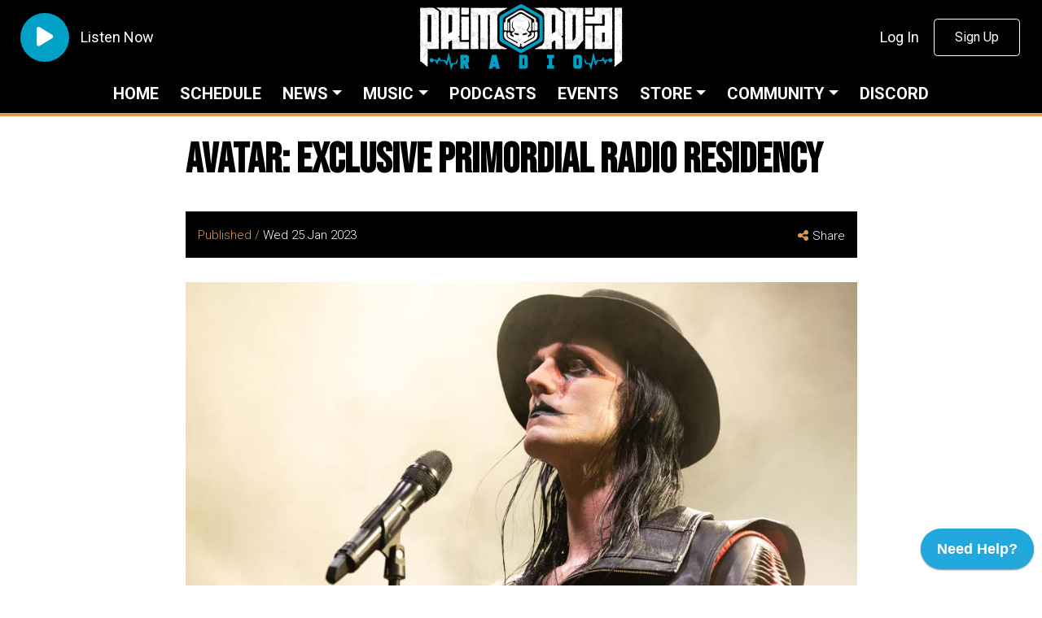

--- FILE ---
content_type: text/html; charset=UTF-8
request_url: https://primordialradio.com/avatar-band-exclusive-primordial-radio-residency/
body_size: 15632
content:
<!DOCTYPE html>
<html lang="en">
  <head>
    <meta http-equiv="Content-Type" content="text/html; charset=utf-8">
    <meta name="viewport" content="width=device-width, initial-scale=1.0">

    

    <meta name="google-site-verification" content="mZY0LfkITJOqL6JQInseRfSP5qDVA5jlXbJmpiix-gE" />
    <meta name="p:domain_verify" content="b194c612bb54b272922f73d3858cd33b"/>
    <meta name="webgains-site-verification" content="9o4n5yrw" />
    <meta name="msvalidate.01" content="B95512FED2239C4FA45277EF6C54116E" />
    <meta name="facebook-domain-verification" content="5ir1qz22gp2g01bkw9e2en9zc1esj7" />

    <!-- Fonts -->
    <link rel="preconnect" href="https://fonts.gstatic.com">
    <link href="https://fonts.googleapis.com/css2?family=Bebas+Neue:wght@400;700;800&family=Roboto:wght@200;300;400;600;700&display=swap" rel="stylesheet">

    <!-- Styles -->
    <link rel="stylesheet" href="https://stackpath.bootstrapcdn.com/bootstrap/4.4.1/css/bootstrap.min.css" integrity="sha384-Vkoo8x4CGsO3+Hhxv8T/Q5PaXtkKtu6ug5TOeNV6gBiFeWPGFN9MuhOf23Q9Ifjh" crossorigin="anonymous">
    <script src="https://kit.fontawesome.com/b93070e8cd.js" crossorigin="anonymous"></script>
    <!--<script src="https://cdnjs.cloudflare.com/ajax/libs/font-awesome/6.5.2/js/all.min.js"></script>-->
    <!--<script defer src="https://pro.fontawesome.com/releases/v5.15.4/js/all.js" integrity="sha384-8nTbev/iV1sg3ESYOAkRPRDMDa5s0sknqroAe9z4DiM+WDr1i/VKi5xLWsn87Car" crossorigin="anonymous"></script>-->
    	        	        	          <link rel="stylesheet" type="text/css" href="https://primordialradio.com/wp-content/themes/the-next-evolution/css/articles.css?v=1769271287">
        <link rel="stylesheet" type="text/css" href="https://primordialradio.com/wp-content/themes/the-next-evolution/css/shop.css?v=1769271287">
          <link rel="stylesheet" type="text/css" href="https://primordialradio.com/wp-content/themes/the-next-evolution/css/shows.css?v=1769271287">
        
		<!-- Favicon -->
    <link rel="apple-touch-icon" sizes="57x57" href="https://primordialradio.com/wp-content/themes/the-next-evolution/img/favicons/apple-icon-57x57.png">
    <link rel="apple-touch-icon" sizes="60x60" href="https://primordialradio.com/wp-content/themes/the-next-evolution/img/favicons/apple-icon-60x60.png">
    <link rel="apple-touch-icon" sizes="72x72" href="https://primordialradio.com/wp-content/themes/the-next-evolution/img/favicons/apple-icon-72x72.png">
    <link rel="apple-touch-icon" sizes="76x76" href="https://primordialradio.com/wp-content/themes/the-next-evolution/img/favicons/apple-icon-76x76.png">
    <link rel="apple-touch-icon" sizes="114x114" href="https://primordialradio.com/wp-content/themes/the-next-evolution/img/favicons/apple-icon-114x114.png">
    <link rel="apple-touch-icon" sizes="120x120" href="https://primordialradio.com/wp-content/themes/the-next-evolution/img/favicons/apple-icon-120x120.png">
    <link rel="apple-touch-icon" sizes="144x144" href="https://primordialradio.com/wp-content/themes/the-next-evolution/img/favicons/apple-icon-144x144.png">
    <link rel="apple-touch-icon" sizes="152x152" href="https://primordialradio.com/wp-content/themes/the-next-evolution/img/favicons/apple-icon-152x152.png">
    <link rel="apple-touch-icon" sizes="180x180" href="https://primordialradio.com/wp-content/themes/the-next-evolution/img/favicons/apple-icon-180x180.png">
    <link rel="icon" type="image/png" sizes="192x192"  href="https://primordialradio.com/wp-content/themes/the-next-evolution/img/favicons/android-icon-192x192.png">
    <link rel="icon" type="image/png" sizes="32x32" href="https://primordialradio.com/wp-content/themes/the-next-evolution/img/favicons/favicon-32x32.png">
    <link rel="icon" type="image/png" sizes="16x16" href="https://primordialradio.com/wp-content/themes/the-next-evolution/img/favicons/favicon-16x16.png">
    <link rel="manifest" href="https://primordialradio.com/wp-content/themes/the-next-evolution/img/favicons/manifest.json" crossorigin="use-credentials">
    <link rel="shortcut icon" href="https://primordialradio.com/wp-content/themes/the-next-evolution/img/favicon.ico">
    <meta name="msapplication-TileColor" content="#FFFFFF">
    <meta name="msapplication-TileImage" content="https://primordialradio.com/wp-content/themes/the-next-evolution/img/favicons/ms-icon-144x144.png">
    <meta name="theme-color" content="#DF9C4D">

    <script src="https://www.google.com/recaptcha/api.js" async defer></script>

    	<style>img:is([sizes="auto" i], [sizes^="auto," i]) { contain-intrinsic-size: 3000px 1500px }</style>
	
		<!-- All in One SEO Pro 4.6.2 - aioseo.com -->
		<title>AVATAR: Exclusive Primordial Radio Residency</title>
		<meta name="description" content="Primordial Radio is proud to announce that Swedish madcap metal band AVATAR will be taking part in the next Primordial Radio Residency." />
		<meta name="robots" content="max-image-preview:large" />
		<meta name="google-site-verification" content="mZY0LfkITJOqL6JQInseRfSP5qDVA5jlXbJmpiix-gE" />
		<meta name="msvalidate.01" content="B95512FED2239C4FA45277EF6C54116E" />
		<link rel="canonical" href="https://primordialradio.com/avatar-band-exclusive-primordial-radio-residency/" />
		<meta name="generator" content="All in One SEO Pro (AIOSEO) 4.6.2" />

		<meta name="google-site-verification" content="NS8rUgOpZmmKZNgI5k_Pb9cTvgl-tYvTQZnc4dENzjs" />
<meta name='ir-site-verification-token' value='1796566545' />
		<meta property="og:locale" content="en_US" />
		<meta property="og:site_name" content="Primordial Radio - Your Rock and Metal Community." />
		<meta property="og:type" content="article" />
		<meta property="og:title" content="AVATAR: Exclusive Primordial Radio Residency" />
		<meta property="og:description" content="Primordial Radio is proud to announce that Finnish Love Metal pioneer, Ville Valo (VV) will be taking part in the next Radio Residency." />
		<meta property="og:url" content="https://primordialradio.com/avatar-band-exclusive-primordial-radio-residency/" />
		<meta property="fb:app_id" content="287347541969331" />
		<meta property="fb:admins" content="1637071216608013" />
		<meta property="og:image" content="https://primordialradio.com/wp-content/uploads/2023/01/Website_Link_Avatar.jpg" />
		<meta property="og:image:secure_url" content="https://primordialradio.com/wp-content/uploads/2023/01/Website_Link_Avatar.jpg" />
		<meta property="og:image:width" content="1000" />
		<meta property="og:image:height" content="525" />
		<meta property="article:published_time" content="2023-01-25T09:18:41+00:00" />
		<meta property="article:modified_time" content="2024-06-04T12:05:45+00:00" />
		<meta property="article:publisher" content="https://www.facebook.com/primordialradio" />
		<meta name="twitter:card" content="summary_large_image" />
		<meta name="twitter:site" content="@primordialradio" />
		<meta name="twitter:title" content="AVATAR: Exclusive Primordial Radio Residency" />
		<meta name="twitter:description" content="Primordial Radio is proud to announce that Finnish Love Metal pioneer, Ville Valo (VV) will be taking part in the next Radio Residency." />
		<meta name="twitter:image" content="https://primordialradio.com/wp-content/uploads/2023/01/Website_Link_Avatar.jpg" />
		<meta name="google" content="nositelinkssearchbox" />
		<script type="application/ld+json" class="aioseo-schema">
			{"@context":"https:\/\/schema.org","@graph":[{"@type":"Article","@id":"https:\/\/primordialradio.com\/avatar-band-exclusive-primordial-radio-residency\/aioseo-article-638dff6bb8270","name":"AVATAR: Exclusive Primordial Radio Residency","headline":"AVATAR: Exclusive Primordial Radio Residency","description":"Primordial Radio is proud to announce that Swedish madcap metal band AVATAR will be taking part in the next Primordial Radio Residency. Hosted by presenter Adam Whalley, the Radio Residency will air every Wednesday with Avatar frontman Johannes Eckerstr\u00f6m joining Adam to play tracks from their new album Dance Devil Dance due for release on","author":{"@type":"Person","name":"Pete Bailey","url":"https:\/\/primordialradio.com\/author\/petebailey\/"},"publisher":{"@id":"https:\/\/primordialradio.com\/#organization"},"image":{"@type":"ImageObject","url":"https:\/\/primordialradio.com\/wp-content\/uploads\/2023\/01\/Website_Link_Avatar.jpg","width":1000,"height":525,"caption":"Paul Jack"},"datePublished":"2023-01-25T09:18:41+00:00","dateModified":"2024-06-04T13:05:45+01:00","inLanguage":"en-US","articleSection":"Music &amp; Culture, Radio Residency, Featured, Radio Residency"},{"@type":"BreadcrumbList","@id":"https:\/\/primordialradio.com\/avatar-band-exclusive-primordial-radio-residency\/#breadcrumblist","itemListElement":[{"@type":"ListItem","@id":"https:\/\/primordialradio.com\/#listItem","position":1,"name":"Home","item":"https:\/\/primordialradio.com\/","nextItem":"https:\/\/primordialradio.com\/avatar-band-exclusive-primordial-radio-residency\/#listItem"},{"@type":"ListItem","@id":"https:\/\/primordialradio.com\/avatar-band-exclusive-primordial-radio-residency\/#listItem","position":2,"name":"AVATAR: Exclusive Primordial Radio Residency","previousItem":"https:\/\/primordialradio.com\/#listItem"}]},{"@type":"Organization","@id":"https:\/\/primordialradio.com\/#organization","name":"Primordial Radio - Your Rock and Metal Community","url":"https:\/\/primordialradio.com\/","logo":{"@type":"ImageObject","url":"https:\/\/primordialradio.com\/wp-content\/uploads\/2021\/08\/Primordial-Radio-Logo-social-media-logo-1.png","@id":"https:\/\/primordialradio.com\/avatar-band-exclusive-primordial-radio-residency\/#organizationLogo","width":2500,"height":811},"image":{"@id":"https:\/\/primordialradio.com\/avatar-band-exclusive-primordial-radio-residency\/#organizationLogo"},"sameAs":["https:\/\/www.instagram.com\/primordialradio","https:\/\/www.linkedin.com\/company\/primordialradio\/"]},{"@type":"Person","@id":"https:\/\/primordialradio.com\/author\/petebailey\/#author","url":"https:\/\/primordialradio.com\/author\/petebailey\/","name":"Pete Bailey"},{"@type":"WebPage","@id":"https:\/\/primordialradio.com\/avatar-band-exclusive-primordial-radio-residency\/#webpage","url":"https:\/\/primordialradio.com\/avatar-band-exclusive-primordial-radio-residency\/","name":"AVATAR: Exclusive Primordial Radio Residency","description":"Primordial Radio is proud to announce that Swedish madcap metal band AVATAR will be taking part in the next Primordial Radio Residency.","inLanguage":"en-US","isPartOf":{"@id":"https:\/\/primordialradio.com\/#website"},"breadcrumb":{"@id":"https:\/\/primordialradio.com\/avatar-band-exclusive-primordial-radio-residency\/#breadcrumblist"},"author":{"@id":"https:\/\/primordialradio.com\/author\/petebailey\/#author"},"creator":{"@id":"https:\/\/primordialradio.com\/author\/petebailey\/#author"},"image":{"@type":"ImageObject","url":"https:\/\/primordialradio.com\/wp-content\/uploads\/2023\/01\/Website_Link_Avatar.jpg","@id":"https:\/\/primordialradio.com\/avatar-band-exclusive-primordial-radio-residency\/#mainImage","width":1000,"height":525,"caption":"Paul Jack"},"primaryImageOfPage":{"@id":"https:\/\/primordialradio.com\/avatar-band-exclusive-primordial-radio-residency\/#mainImage"},"datePublished":"2023-01-25T09:18:41+00:00","dateModified":"2024-06-04T13:05:45+01:00"},{"@type":"WebSite","@id":"https:\/\/primordialradio.com\/#website","url":"https:\/\/primordialradio.com\/","name":"Primordial Radio - Rock. Metal. Community.","inLanguage":"en-US","publisher":{"@id":"https:\/\/primordialradio.com\/#organization"}}]}
		</script>
		<!-- All in One SEO Pro -->


<!-- Google Tag Manager for WordPress by gtm4wp.com -->
<script data-cfasync="false" data-pagespeed-no-defer>
	var gtm4wp_datalayer_name = "dataLayer";
	var dataLayer = dataLayer || [];
	const gtm4wp_use_sku_instead = false;
	const gtm4wp_currency = 'GBP';
	const gtm4wp_product_per_impression = false;
	const gtm4wp_clear_ecommerce = false;
	const gtm4wp_datalayer_max_timeout = 2000;
</script>
<!-- End Google Tag Manager for WordPress by gtm4wp.com -->
<!-- Open Graph Meta Tags generated by Blog2Social 870 - https://www.blog2social.com -->
<meta property="og:title" content="AVATAR: Exclusive Primordial Radio Residency"/>
<meta property="og:description" content="Primordial Radio is proud to announce that Swedish madcap metal band AVATAR will be taking part in the next Primordial Radio Residency.  Hosted by presenter A"/>
<meta property="og:url" content="/avatar-band-exclusive-primordial-radio-residency/"/>
<meta property="og:image:alt" content="AVATAR: Exclusive Primordial Radio Residency"/>
<meta property="og:image" content="https://primordialradio.com/wp-content/uploads/2023/01/Website_Link_Avatar.jpg"/>
<meta property="og:image:width" content="1000" />
<meta property="og:image:height" content="525" />
<meta property="og:type" content="article"/>
<meta property="og:article:published_time" content="2023-01-25 09:18:41"/>
<meta property="og:article:modified_time" content="2024-06-04 13:05:45"/>
<meta property="og:article:tag" content="Featured"/>
<meta property="og:article:tag" content="Radio Residency"/>
<!-- Open Graph Meta Tags generated by Blog2Social 870 - https://www.blog2social.com -->

<!-- Twitter Card generated by Blog2Social 870 - https://www.blog2social.com -->
<meta name="twitter:card" content="summary">
<meta name="twitter:title" content="AVATAR: Exclusive Primordial Radio Residency"/>
<meta name="twitter:description" content="Primordial Radio is proud to announce that Swedish madcap metal band AVATAR will be taking part in the next Primordial Radio Residency.  Hosted by presenter A"/>
<meta name="twitter:image" content="https://primordialradio.com/wp-content/uploads/2023/01/Website_Link_Avatar.jpg"/>
<meta name="twitter:image:alt" content="AVATAR: Exclusive Primordial Radio Residency"/>
<!-- Twitter Card generated by Blog2Social 870 - https://www.blog2social.com -->
<meta name="author" content="Pete Bailey"/>
<script type="text/javascript">
/* <![CDATA[ */
window._wpemojiSettings = {"baseUrl":"https:\/\/s.w.org\/images\/core\/emoji\/16.0.1\/72x72\/","ext":".png","svgUrl":"https:\/\/s.w.org\/images\/core\/emoji\/16.0.1\/svg\/","svgExt":".svg","source":{"concatemoji":"https:\/\/primordialradio.com\/wp-includes\/js\/wp-emoji-release.min.js?ver=6.8.3"}};
/*! This file is auto-generated */
!function(s,n){var o,i,e;function c(e){try{var t={supportTests:e,timestamp:(new Date).valueOf()};sessionStorage.setItem(o,JSON.stringify(t))}catch(e){}}function p(e,t,n){e.clearRect(0,0,e.canvas.width,e.canvas.height),e.fillText(t,0,0);var t=new Uint32Array(e.getImageData(0,0,e.canvas.width,e.canvas.height).data),a=(e.clearRect(0,0,e.canvas.width,e.canvas.height),e.fillText(n,0,0),new Uint32Array(e.getImageData(0,0,e.canvas.width,e.canvas.height).data));return t.every(function(e,t){return e===a[t]})}function u(e,t){e.clearRect(0,0,e.canvas.width,e.canvas.height),e.fillText(t,0,0);for(var n=e.getImageData(16,16,1,1),a=0;a<n.data.length;a++)if(0!==n.data[a])return!1;return!0}function f(e,t,n,a){switch(t){case"flag":return n(e,"\ud83c\udff3\ufe0f\u200d\u26a7\ufe0f","\ud83c\udff3\ufe0f\u200b\u26a7\ufe0f")?!1:!n(e,"\ud83c\udde8\ud83c\uddf6","\ud83c\udde8\u200b\ud83c\uddf6")&&!n(e,"\ud83c\udff4\udb40\udc67\udb40\udc62\udb40\udc65\udb40\udc6e\udb40\udc67\udb40\udc7f","\ud83c\udff4\u200b\udb40\udc67\u200b\udb40\udc62\u200b\udb40\udc65\u200b\udb40\udc6e\u200b\udb40\udc67\u200b\udb40\udc7f");case"emoji":return!a(e,"\ud83e\udedf")}return!1}function g(e,t,n,a){var r="undefined"!=typeof WorkerGlobalScope&&self instanceof WorkerGlobalScope?new OffscreenCanvas(300,150):s.createElement("canvas"),o=r.getContext("2d",{willReadFrequently:!0}),i=(o.textBaseline="top",o.font="600 32px Arial",{});return e.forEach(function(e){i[e]=t(o,e,n,a)}),i}function t(e){var t=s.createElement("script");t.src=e,t.defer=!0,s.head.appendChild(t)}"undefined"!=typeof Promise&&(o="wpEmojiSettingsSupports",i=["flag","emoji"],n.supports={everything:!0,everythingExceptFlag:!0},e=new Promise(function(e){s.addEventListener("DOMContentLoaded",e,{once:!0})}),new Promise(function(t){var n=function(){try{var e=JSON.parse(sessionStorage.getItem(o));if("object"==typeof e&&"number"==typeof e.timestamp&&(new Date).valueOf()<e.timestamp+604800&&"object"==typeof e.supportTests)return e.supportTests}catch(e){}return null}();if(!n){if("undefined"!=typeof Worker&&"undefined"!=typeof OffscreenCanvas&&"undefined"!=typeof URL&&URL.createObjectURL&&"undefined"!=typeof Blob)try{var e="postMessage("+g.toString()+"("+[JSON.stringify(i),f.toString(),p.toString(),u.toString()].join(",")+"));",a=new Blob([e],{type:"text/javascript"}),r=new Worker(URL.createObjectURL(a),{name:"wpTestEmojiSupports"});return void(r.onmessage=function(e){c(n=e.data),r.terminate(),t(n)})}catch(e){}c(n=g(i,f,p,u))}t(n)}).then(function(e){for(var t in e)n.supports[t]=e[t],n.supports.everything=n.supports.everything&&n.supports[t],"flag"!==t&&(n.supports.everythingExceptFlag=n.supports.everythingExceptFlag&&n.supports[t]);n.supports.everythingExceptFlag=n.supports.everythingExceptFlag&&!n.supports.flag,n.DOMReady=!1,n.readyCallback=function(){n.DOMReady=!0}}).then(function(){return e}).then(function(){var e;n.supports.everything||(n.readyCallback(),(e=n.source||{}).concatemoji?t(e.concatemoji):e.wpemoji&&e.twemoji&&(t(e.twemoji),t(e.wpemoji)))}))}((window,document),window._wpemojiSettings);
/* ]]> */
</script>
<style id='wp-emoji-styles-inline-css' type='text/css'>

	img.wp-smiley, img.emoji {
		display: inline !important;
		border: none !important;
		box-shadow: none !important;
		height: 1em !important;
		width: 1em !important;
		margin: 0 0.07em !important;
		vertical-align: -0.1em !important;
		background: none !important;
		padding: 0 !important;
	}
</style>
<link rel='stylesheet' id='wp-block-library-css' href='https://primordialradio.com/wp-includes/css/dist/block-library/style.min.css?ver=6.8.3' type='text/css' media='all' />
<style id='classic-theme-styles-inline-css' type='text/css'>
/*! This file is auto-generated */
.wp-block-button__link{color:#fff;background-color:#32373c;border-radius:9999px;box-shadow:none;text-decoration:none;padding:calc(.667em + 2px) calc(1.333em + 2px);font-size:1.125em}.wp-block-file__button{background:#32373c;color:#fff;text-decoration:none}
</style>
<style id='global-styles-inline-css' type='text/css'>
:root{--wp--preset--aspect-ratio--square: 1;--wp--preset--aspect-ratio--4-3: 4/3;--wp--preset--aspect-ratio--3-4: 3/4;--wp--preset--aspect-ratio--3-2: 3/2;--wp--preset--aspect-ratio--2-3: 2/3;--wp--preset--aspect-ratio--16-9: 16/9;--wp--preset--aspect-ratio--9-16: 9/16;--wp--preset--color--black: #000000;--wp--preset--color--cyan-bluish-gray: #abb8c3;--wp--preset--color--white: #ffffff;--wp--preset--color--pale-pink: #f78da7;--wp--preset--color--vivid-red: #cf2e2e;--wp--preset--color--luminous-vivid-orange: #ff6900;--wp--preset--color--luminous-vivid-amber: #fcb900;--wp--preset--color--light-green-cyan: #7bdcb5;--wp--preset--color--vivid-green-cyan: #00d084;--wp--preset--color--pale-cyan-blue: #8ed1fc;--wp--preset--color--vivid-cyan-blue: #0693e3;--wp--preset--color--vivid-purple: #9b51e0;--wp--preset--gradient--vivid-cyan-blue-to-vivid-purple: linear-gradient(135deg,rgba(6,147,227,1) 0%,rgb(155,81,224) 100%);--wp--preset--gradient--light-green-cyan-to-vivid-green-cyan: linear-gradient(135deg,rgb(122,220,180) 0%,rgb(0,208,130) 100%);--wp--preset--gradient--luminous-vivid-amber-to-luminous-vivid-orange: linear-gradient(135deg,rgba(252,185,0,1) 0%,rgba(255,105,0,1) 100%);--wp--preset--gradient--luminous-vivid-orange-to-vivid-red: linear-gradient(135deg,rgba(255,105,0,1) 0%,rgb(207,46,46) 100%);--wp--preset--gradient--very-light-gray-to-cyan-bluish-gray: linear-gradient(135deg,rgb(238,238,238) 0%,rgb(169,184,195) 100%);--wp--preset--gradient--cool-to-warm-spectrum: linear-gradient(135deg,rgb(74,234,220) 0%,rgb(151,120,209) 20%,rgb(207,42,186) 40%,rgb(238,44,130) 60%,rgb(251,105,98) 80%,rgb(254,248,76) 100%);--wp--preset--gradient--blush-light-purple: linear-gradient(135deg,rgb(255,206,236) 0%,rgb(152,150,240) 100%);--wp--preset--gradient--blush-bordeaux: linear-gradient(135deg,rgb(254,205,165) 0%,rgb(254,45,45) 50%,rgb(107,0,62) 100%);--wp--preset--gradient--luminous-dusk: linear-gradient(135deg,rgb(255,203,112) 0%,rgb(199,81,192) 50%,rgb(65,88,208) 100%);--wp--preset--gradient--pale-ocean: linear-gradient(135deg,rgb(255,245,203) 0%,rgb(182,227,212) 50%,rgb(51,167,181) 100%);--wp--preset--gradient--electric-grass: linear-gradient(135deg,rgb(202,248,128) 0%,rgb(113,206,126) 100%);--wp--preset--gradient--midnight: linear-gradient(135deg,rgb(2,3,129) 0%,rgb(40,116,252) 100%);--wp--preset--font-size--small: 13px;--wp--preset--font-size--medium: 20px;--wp--preset--font-size--large: 36px;--wp--preset--font-size--x-large: 42px;--wp--preset--spacing--20: 0.44rem;--wp--preset--spacing--30: 0.67rem;--wp--preset--spacing--40: 1rem;--wp--preset--spacing--50: 1.5rem;--wp--preset--spacing--60: 2.25rem;--wp--preset--spacing--70: 3.38rem;--wp--preset--spacing--80: 5.06rem;--wp--preset--shadow--natural: 6px 6px 9px rgba(0, 0, 0, 0.2);--wp--preset--shadow--deep: 12px 12px 50px rgba(0, 0, 0, 0.4);--wp--preset--shadow--sharp: 6px 6px 0px rgba(0, 0, 0, 0.2);--wp--preset--shadow--outlined: 6px 6px 0px -3px rgba(255, 255, 255, 1), 6px 6px rgba(0, 0, 0, 1);--wp--preset--shadow--crisp: 6px 6px 0px rgba(0, 0, 0, 1);}:where(.is-layout-flex){gap: 0.5em;}:where(.is-layout-grid){gap: 0.5em;}body .is-layout-flex{display: flex;}.is-layout-flex{flex-wrap: wrap;align-items: center;}.is-layout-flex > :is(*, div){margin: 0;}body .is-layout-grid{display: grid;}.is-layout-grid > :is(*, div){margin: 0;}:where(.wp-block-columns.is-layout-flex){gap: 2em;}:where(.wp-block-columns.is-layout-grid){gap: 2em;}:where(.wp-block-post-template.is-layout-flex){gap: 1.25em;}:where(.wp-block-post-template.is-layout-grid){gap: 1.25em;}.has-black-color{color: var(--wp--preset--color--black) !important;}.has-cyan-bluish-gray-color{color: var(--wp--preset--color--cyan-bluish-gray) !important;}.has-white-color{color: var(--wp--preset--color--white) !important;}.has-pale-pink-color{color: var(--wp--preset--color--pale-pink) !important;}.has-vivid-red-color{color: var(--wp--preset--color--vivid-red) !important;}.has-luminous-vivid-orange-color{color: var(--wp--preset--color--luminous-vivid-orange) !important;}.has-luminous-vivid-amber-color{color: var(--wp--preset--color--luminous-vivid-amber) !important;}.has-light-green-cyan-color{color: var(--wp--preset--color--light-green-cyan) !important;}.has-vivid-green-cyan-color{color: var(--wp--preset--color--vivid-green-cyan) !important;}.has-pale-cyan-blue-color{color: var(--wp--preset--color--pale-cyan-blue) !important;}.has-vivid-cyan-blue-color{color: var(--wp--preset--color--vivid-cyan-blue) !important;}.has-vivid-purple-color{color: var(--wp--preset--color--vivid-purple) !important;}.has-black-background-color{background-color: var(--wp--preset--color--black) !important;}.has-cyan-bluish-gray-background-color{background-color: var(--wp--preset--color--cyan-bluish-gray) !important;}.has-white-background-color{background-color: var(--wp--preset--color--white) !important;}.has-pale-pink-background-color{background-color: var(--wp--preset--color--pale-pink) !important;}.has-vivid-red-background-color{background-color: var(--wp--preset--color--vivid-red) !important;}.has-luminous-vivid-orange-background-color{background-color: var(--wp--preset--color--luminous-vivid-orange) !important;}.has-luminous-vivid-amber-background-color{background-color: var(--wp--preset--color--luminous-vivid-amber) !important;}.has-light-green-cyan-background-color{background-color: var(--wp--preset--color--light-green-cyan) !important;}.has-vivid-green-cyan-background-color{background-color: var(--wp--preset--color--vivid-green-cyan) !important;}.has-pale-cyan-blue-background-color{background-color: var(--wp--preset--color--pale-cyan-blue) !important;}.has-vivid-cyan-blue-background-color{background-color: var(--wp--preset--color--vivid-cyan-blue) !important;}.has-vivid-purple-background-color{background-color: var(--wp--preset--color--vivid-purple) !important;}.has-black-border-color{border-color: var(--wp--preset--color--black) !important;}.has-cyan-bluish-gray-border-color{border-color: var(--wp--preset--color--cyan-bluish-gray) !important;}.has-white-border-color{border-color: var(--wp--preset--color--white) !important;}.has-pale-pink-border-color{border-color: var(--wp--preset--color--pale-pink) !important;}.has-vivid-red-border-color{border-color: var(--wp--preset--color--vivid-red) !important;}.has-luminous-vivid-orange-border-color{border-color: var(--wp--preset--color--luminous-vivid-orange) !important;}.has-luminous-vivid-amber-border-color{border-color: var(--wp--preset--color--luminous-vivid-amber) !important;}.has-light-green-cyan-border-color{border-color: var(--wp--preset--color--light-green-cyan) !important;}.has-vivid-green-cyan-border-color{border-color: var(--wp--preset--color--vivid-green-cyan) !important;}.has-pale-cyan-blue-border-color{border-color: var(--wp--preset--color--pale-cyan-blue) !important;}.has-vivid-cyan-blue-border-color{border-color: var(--wp--preset--color--vivid-cyan-blue) !important;}.has-vivid-purple-border-color{border-color: var(--wp--preset--color--vivid-purple) !important;}.has-vivid-cyan-blue-to-vivid-purple-gradient-background{background: var(--wp--preset--gradient--vivid-cyan-blue-to-vivid-purple) !important;}.has-light-green-cyan-to-vivid-green-cyan-gradient-background{background: var(--wp--preset--gradient--light-green-cyan-to-vivid-green-cyan) !important;}.has-luminous-vivid-amber-to-luminous-vivid-orange-gradient-background{background: var(--wp--preset--gradient--luminous-vivid-amber-to-luminous-vivid-orange) !important;}.has-luminous-vivid-orange-to-vivid-red-gradient-background{background: var(--wp--preset--gradient--luminous-vivid-orange-to-vivid-red) !important;}.has-very-light-gray-to-cyan-bluish-gray-gradient-background{background: var(--wp--preset--gradient--very-light-gray-to-cyan-bluish-gray) !important;}.has-cool-to-warm-spectrum-gradient-background{background: var(--wp--preset--gradient--cool-to-warm-spectrum) !important;}.has-blush-light-purple-gradient-background{background: var(--wp--preset--gradient--blush-light-purple) !important;}.has-blush-bordeaux-gradient-background{background: var(--wp--preset--gradient--blush-bordeaux) !important;}.has-luminous-dusk-gradient-background{background: var(--wp--preset--gradient--luminous-dusk) !important;}.has-pale-ocean-gradient-background{background: var(--wp--preset--gradient--pale-ocean) !important;}.has-electric-grass-gradient-background{background: var(--wp--preset--gradient--electric-grass) !important;}.has-midnight-gradient-background{background: var(--wp--preset--gradient--midnight) !important;}.has-small-font-size{font-size: var(--wp--preset--font-size--small) !important;}.has-medium-font-size{font-size: var(--wp--preset--font-size--medium) !important;}.has-large-font-size{font-size: var(--wp--preset--font-size--large) !important;}.has-x-large-font-size{font-size: var(--wp--preset--font-size--x-large) !important;}
:where(.wp-block-post-template.is-layout-flex){gap: 1.25em;}:where(.wp-block-post-template.is-layout-grid){gap: 1.25em;}
:where(.wp-block-columns.is-layout-flex){gap: 2em;}:where(.wp-block-columns.is-layout-grid){gap: 2em;}
:root :where(.wp-block-pullquote){font-size: 1.5em;line-height: 1.6;}
</style>
<link rel='stylesheet' id='stripe-handler-ng-style-css' href='https://primordialradio.com/wp-content/plugins/stripe-payments/public/assets/css/public.css?ver=2.0.95' type='text/css' media='all' />
<style id='woocommerce-inline-inline-css' type='text/css'>
.woocommerce form .form-row .required { visibility: visible; }
</style>
<link rel='stylesheet' id='wp-polls-css' href='https://primordialradio.com/wp-content/plugins/wp-polls/polls-css.css?ver=2.77.3' type='text/css' media='all' />
<style id='wp-polls-inline-css' type='text/css'>
.wp-polls .pollbar {
	margin: 1px;
	font-size: 6px;
	line-height: 8px;
	height: 8px;
	background-image: url('https://primordialradio.com/wp-content/plugins/wp-polls/images/default/pollbg.gif');
	border: 1px solid #c8c8c8;
}

</style>
<link rel='stylesheet' id='brands-styles-css' href='https://primordialradio.com/wp-content/plugins/woocommerce/assets/css/brands.css?ver=10.1.3' type='text/css' media='all' />
<link rel='stylesheet' id='style-name-css' href='https://primordialradio.com/wp-content/themes/the-next-evolution/style.css?ver=1.2' type='text/css' media='all' />
<script type="text/javascript" src="https://primordialradio.com/wp-includes/js/jquery/jquery.min.js?ver=3.7.1" id="jquery-core-js"></script>
<script type="text/javascript" src="https://primordialradio.com/wp-includes/js/jquery/jquery-migrate.min.js?ver=3.4.1" id="jquery-migrate-js"></script>
<link rel="https://api.w.org/" href="https://primordialradio.com/wp-json/" /><link rel="alternate" title="JSON" type="application/json" href="https://primordialradio.com/wp-json/wp/v2/posts/92530" /><link rel="EditURI" type="application/rsd+xml" title="RSD" href="https://primordialradio.com/xmlrpc.php?rsd" />
<meta name="generator" content="WordPress 6.8.3" />
<meta name="generator" content="WooCommerce 10.1.3" />
<link rel='shortlink' href='https://primordialradio.com/?p=92530' />
<link rel="alternate" title="oEmbed (JSON)" type="application/json+oembed" href="https://primordialradio.com/wp-json/oembed/1.0/embed?url=https%3A%2F%2Fprimordialradio.com%2Favatar-band-exclusive-primordial-radio-residency%2F" />
<link rel="alternate" title="oEmbed (XML)" type="text/xml+oembed" href="https://primordialradio.com/wp-json/oembed/1.0/embed?url=https%3A%2F%2Fprimordialradio.com%2Favatar-band-exclusive-primordial-radio-residency%2F&#038;format=xml" />

<!-- Google Tag Manager for WordPress by gtm4wp.com -->
<!-- GTM Container placement set to footer -->
<script data-cfasync="false" data-pagespeed-no-defer type="text/javascript">
	var dataLayer_content = {"pagePostType":"post","pagePostType2":"single-post","pageCategory":["news","radioresidency"],"pageAttributes":["featured","radio-residency"],"pagePostAuthor":"Pete Bailey","browserName":"","browserVersion":"","browserEngineName":"","browserEngineVersion":"","osName":"","osVersion":"","deviceType":"bot","deviceManufacturer":"","deviceModel":"","cartContent":{"totals":{"applied_coupons":[],"discount_total":0,"subtotal":0,"total":0},"items":[]}};
	dataLayer.push( dataLayer_content );
</script>
<script data-cfasync="false" data-pagespeed-no-defer type="text/javascript">
(function(w,d,s,l,i){w[l]=w[l]||[];w[l].push({'gtm.start':
new Date().getTime(),event:'gtm.js'});var f=d.getElementsByTagName(s)[0],
j=d.createElement(s),dl=l!='dataLayer'?'&l='+l:'';j.async=true;j.src=
'//www.googletagmanager.com/gtm.js?id='+i+dl;f.parentNode.insertBefore(j,f);
})(window,document,'script','dataLayer','GTM-KQ6MCQG');
</script>
<!-- End Google Tag Manager for WordPress by gtm4wp.com -->	<noscript><style>.woocommerce-product-gallery{ opacity: 1 !important; }</style></noscript>
	<script type="text/javascript" src="https://cdn.brevo.com/js/sdk-loader.js" async></script><script type="text/javascript">
            window.Brevo = window.Brevo || [];
            window.Brevo.push(["init", {
                client_key: "7r8jkzeyf9vyfrg31iz6aa1k",
                email_id: "",
                push: {
                    customDomain: "https://primordialradio.com\/wp-content\/plugins\/woocommerce-sendinblue-newsletter-subscription\/"
                }
            }]);
        </script>
    <!-- Javascript -->
    <!--<script src="/js/bootstrap4.masonry.min.js?v="></script>-->
      </head>
  <body>

    <header class="sticky-top">
	<div class="header__top">
			<div class="header__top__radio-player">
			<button class="header__top__radio-player__play-button js-open-radio-player"><i class="fas fa-play" aria-hidden="true"></i></button>
			<span class="header__top__radio-player__play-text">Listen Now</span>
		</div>
		<nav class="navbar navbar-dark navbar--mobile">
			<button class="header__top__radio-player__play-button js-open-radio-player"><i class="fas fa-play" aria-hidden="true"></i></button>
			<a href="https://primordialradio.com/" class="header__top__logo"><img src="https://primordialradio.com/wp-content/themes/the-next-evolution/img/logo-new-horizontal.png" alt="Primordial Radio logo" width="180" /></a>
			<button class="navbar-toggler" type="button" data-toggle="collapse" data-target="#bs-example-navbar-collapse-1" aria-controls="bs-example-navbar-collapse-1" aria-expanded="false" aria-label="Toggle navigation">
				<span class="navbar-toggler-icon"></span>
			</button>
		<div id="bs-example-navbar-collapse-1" class="collapse navbar-collapse"><ul id="menu-main-menu" class="nav navbar-nav" itemscope itemtype="http://www.schema.org/SiteNavigationElement"><li  id="menu-item-80563" class="menu-item menu-item-type-custom menu-item-object-custom menu-item-home menu-item-80563 nav-item"><a itemprop="url" href="https://primordialradio.com" class="nav-link"><span itemprop="name">Home</span></a></li>
<li  id="menu-item-80564" class="menu-item menu-item-type-post_type menu-item-object-page menu-item-80564 nav-item"><a itemprop="url" href="https://primordialradio.com/schedule/" class="nav-link"><span itemprop="name">Schedule</span></a></li>
<li  id="menu-item-91474" class="menu-item menu-item-type-custom menu-item-object-custom menu-item-has-children dropdown menu-item-91474 nav-item"><a href="#" data-toggle="dropdown" aria-haspopup="true" aria-expanded="false" class="dropdown-toggle nav-link" id="menu-item-dropdown-91474"><span itemprop="name">News</span></a>
<ul class="dropdown-menu" aria-labelledby="menu-item-dropdown-91474">
	<li  id="menu-item-88469" class="menu-item menu-item-type-taxonomy menu-item-object-category current-post-ancestor current-menu-parent current-post-parent active menu-item-88469 nav-item"><a itemprop="url" href="https://primordialradio.com/news/" class="dropdown-item"><span itemprop="name">Music &amp; Culture</span></a></li>
	<li  id="menu-item-80578" class="menu-item menu-item-type-taxonomy menu-item-object-category menu-item-80578 nav-item"><a itemprop="url" href="https://primordialradio.com/updates/" class="dropdown-item"><span itemprop="name">Station News</span></a></li>
	<li  id="menu-item-100672" class="menu-item menu-item-type-taxonomy menu-item-object-category menu-item-100672 nav-item"><a itemprop="url" href="https://primordialradio.com/lyric-meanings/" class="dropdown-item"><span itemprop="name">Lyric Meanings</span></a></li>
</ul>
</li>
<li  id="menu-item-80775" class="menu-item menu-item-type-custom menu-item-object-custom menu-item-has-children dropdown menu-item-80775 nav-item"><a href="#" data-toggle="dropdown" aria-haspopup="true" aria-expanded="false" class="dropdown-toggle nav-link" id="menu-item-dropdown-80775"><span itemprop="name">Music</span></a>
<ul class="dropdown-menu" aria-labelledby="menu-item-dropdown-80775">
	<li  id="menu-item-80565" class="menu-item menu-item-type-post_type menu-item-object-page menu-item-80565 nav-item"><a itemprop="url" href="https://primordialradio.com/on-demand/" class="dropdown-item"><span itemprop="name">On Demand</span></a></li>
	<li  id="menu-item-97963" class="menu-item menu-item-type-taxonomy menu-item-object-category current-post-ancestor current-menu-parent current-post-parent active menu-item-97963 nav-item"><a itemprop="url" href="https://primordialradio.com/radioresidency/" class="dropdown-item"><span itemprop="name">Radio Residency</span></a></li>
	<li  id="menu-item-80776" class="menu-item menu-item-type-post_type menu-item-object-page menu-item-80776 nav-item"><a itemprop="url" href="https://primordialradio.com/the-system/" class="dropdown-item"><span itemprop="name">The System</span></a></li>
	<li  id="menu-item-82560" class="menu-item menu-item-type-post_type menu-item-object-page menu-item-82560 nav-item"><a itemprop="url" href="https://primordialradio.com/up-vote/" class="dropdown-item"><span itemprop="name">Charts</span></a></li>
	<li  id="menu-item-92213" class="menu-item menu-item-type-post_type menu-item-object-page menu-item-92213 nav-item"><a itemprop="url" href="https://primordialradio.com/playlists/" class="dropdown-item"><span itemprop="name">Playlists</span></a></li>
	<li  id="menu-item-80573" class="menu-item menu-item-type-post_type menu-item-object-page menu-item-80573 nav-item"><a itemprop="url" href="https://primordialradio.com/submit/" class="dropdown-item"><span itemprop="name">Submit Your Music</span></a></li>
	<li  id="menu-item-85267" class="menu-item menu-item-type-post_type menu-item-object-page menu-item-85267 nav-item"><a itemprop="url" href="https://primordialradio.com/requests/" class="dropdown-item"><span itemprop="name">Requests</span></a></li>
</ul>
</li>
<li  id="menu-item-80577" class="menu-item menu-item-type-post_type menu-item-object-page menu-item-80577 nav-item"><a itemprop="url" href="https://primordialradio.com/podcasts/" class="nav-link"><span itemprop="name">Podcasts</span></a></li>
<li  id="menu-item-80579" class="menu-item menu-item-type-taxonomy menu-item-object-category menu-item-80579 nav-item"><a itemprop="url" href="https://primordialradio.com/events/" class="nav-link"><span itemprop="name">Events</span></a></li>
<li  id="menu-item-80566" class="menu-item menu-item-type-post_type menu-item-object-page menu-item-has-children dropdown menu-item-80566 nav-item"><a href="#" data-toggle="dropdown" aria-haspopup="true" aria-expanded="false" class="dropdown-toggle nav-link" id="menu-item-dropdown-80566"><span itemprop="name">Store</span></a>
<ul class="dropdown-menu" aria-labelledby="menu-item-dropdown-80566">
	<li  id="menu-item-80568" class="menu-item menu-item-type-post_type menu-item-object-page menu-item-80568 nav-item"><a itemprop="url" href="https://primordialradio.com/merch/" class="dropdown-item"><span itemprop="name">Merch</span></a></li>
	<li  id="menu-item-80569" class="menu-item menu-item-type-post_type menu-item-object-page menu-item-80569 nav-item"><a itemprop="url" href="https://primordialradio.com/cart/" class="dropdown-item"><span itemprop="name">Cart</span></a></li>
	<li  id="menu-item-80570" class="menu-item menu-item-type-post_type menu-item-object-page menu-item-80570 nav-item"><a itemprop="url" href="https://primordialradio.com/tartan/" class="dropdown-item"><span itemprop="name">Tartan</span></a></li>
	<li  id="menu-item-81329" class="menu-item menu-item-type-post_type menu-item-object-page menu-item-81329 nav-item"><a itemprop="url" href="https://primordialradio.com/affiliates/" class="dropdown-item"><span itemprop="name">Affiliates</span></a></li>
</ul>
</li>
<li  id="menu-item-80571" class="menu-item menu-item-type-post_type menu-item-object-page menu-item-has-children dropdown menu-item-80571 nav-item"><a href="#" data-toggle="dropdown" aria-haspopup="true" aria-expanded="false" class="dropdown-toggle nav-link" id="menu-item-dropdown-80571"><span itemprop="name">Community</span></a>
<ul class="dropdown-menu" aria-labelledby="menu-item-dropdown-80571">
	<li  id="menu-item-93904" class="menu-item menu-item-type-post_type menu-item-object-post menu-item-93904 nav-item"><a itemprop="url" href="https://primordialradio.com/squiddlys-social-signposts/" class="dropdown-item"><span itemprop="name">Socials</span></a></li>
	<li  id="menu-item-86245" class="menu-item menu-item-type-post_type menu-item-object-page menu-item-86245 nav-item"><a itemprop="url" href="https://primordialradio.com/rewards/" class="dropdown-item"><span itemprop="name">Rewards</span></a></li>
	<li  id="menu-item-93911" class="menu-item menu-item-type-post_type menu-item-object-post menu-item-93911 nav-item"><a itemprop="url" href="https://primordialradio.com/primordial-radio-partners-with-voxi-by-vodafone-and-launches-ad-supported-free-stream/" class="dropdown-item"><span itemprop="name">VOXI (By Vodafone)</span></a></li>
	<li  id="menu-item-80572" class="menu-item menu-item-type-post_type menu-item-object-page menu-item-80572 nav-item"><a itemprop="url" href="https://primordialradio.com/primordial-bazaar/" class="dropdown-item"><span itemprop="name">Bazaar</span></a></li>
	<li  id="menu-item-80575" class="menu-item menu-item-type-post_type menu-item-object-page menu-item-80575 nav-item"><a itemprop="url" href="https://primordialradio.com/resources/" class="dropdown-item"><span itemprop="name">Resources</span></a></li>
	<li  id="menu-item-80576" class="menu-item menu-item-type-post_type menu-item-object-page menu-item-80576 nav-item"><a itemprop="url" href="https://primordialradio.com/contact/" class="dropdown-item"><span itemprop="name">Contact</span></a></li>
</ul>
</li>
<li  id="menu-item-93940" class="menu-item menu-item-type-custom menu-item-object-custom menu-item-93940 nav-item"><a itemprop="url" href="https://www.primordialradio.com/discord" class="nav-link"><span itemprop="name">Discord</span></a></li>
<li id="menu-item-76166" class="menu-item menu-item-type-custom menu-item-object-custom menu-item-76166 nav-item d-block d-lg-none"><a itemprop="url" href="/login/" class="nav-link"><span itemprop="name">Log In</span></a></li></ul></div>		</nav>
		<a href="/" class="header__top__logo--desktop"><img src="https://primordialradio.com/wp-content/themes/the-next-evolution/img/logo-new-horizontal.png" alt="Primordial Radio logo" width="250" /></a>
		<div class="header__top__logged-out">
  <a class="btn btn-alternative" href="/login">Log In</a>
  <a class="btn btn-secondary" href="/#sign-up-benefits">Sign Up</a>
</div>	</div>
	<div class="header__nav">
	<nav class="navbar navbar-expand-lg"><ul id="menu-main-menu-1" class="navbar-nav" itemscope itemtype="http://www.schema.org/SiteNavigationElement"><li  class="menu-item menu-item-type-custom menu-item-object-custom menu-item-home menu-item-80563 nav-item"><a itemprop="url" href="https://primordialradio.com" class="nav-link"><span itemprop="name">Home</span></a></li>
<li  class="menu-item menu-item-type-post_type menu-item-object-page menu-item-80564 nav-item"><a itemprop="url" href="https://primordialradio.com/schedule/" class="nav-link"><span itemprop="name">Schedule</span></a></li>
<li  class="menu-item menu-item-type-custom menu-item-object-custom menu-item-has-children dropdown menu-item-91474 nav-item"><a href="#" data-toggle="dropdown" aria-haspopup="true" aria-expanded="false" class="dropdown-toggle nav-link" id="menu-item-dropdown-91474"><span itemprop="name">News</span></a>
<ul class="dropdown-menu" aria-labelledby="menu-item-dropdown-91474">
	<li  class="menu-item menu-item-type-taxonomy menu-item-object-category current-post-ancestor current-menu-parent current-post-parent active menu-item-88469 nav-item"><a itemprop="url" href="https://primordialradio.com/news/" class="dropdown-item"><span itemprop="name">Music &amp; Culture</span></a></li>
	<li  class="menu-item menu-item-type-taxonomy menu-item-object-category menu-item-80578 nav-item"><a itemprop="url" href="https://primordialradio.com/updates/" class="dropdown-item"><span itemprop="name">Station News</span></a></li>
	<li  class="menu-item menu-item-type-taxonomy menu-item-object-category menu-item-100672 nav-item"><a itemprop="url" href="https://primordialradio.com/lyric-meanings/" class="dropdown-item"><span itemprop="name">Lyric Meanings</span></a></li>
</ul>
</li>
<li  class="menu-item menu-item-type-custom menu-item-object-custom menu-item-has-children dropdown menu-item-80775 nav-item"><a href="#" data-toggle="dropdown" aria-haspopup="true" aria-expanded="false" class="dropdown-toggle nav-link" id="menu-item-dropdown-80775"><span itemprop="name">Music</span></a>
<ul class="dropdown-menu" aria-labelledby="menu-item-dropdown-80775">
	<li  class="menu-item menu-item-type-post_type menu-item-object-page menu-item-80565 nav-item"><a itemprop="url" href="https://primordialradio.com/on-demand/" class="dropdown-item"><span itemprop="name">On Demand</span></a></li>
	<li  class="menu-item menu-item-type-taxonomy menu-item-object-category current-post-ancestor current-menu-parent current-post-parent active menu-item-97963 nav-item"><a itemprop="url" href="https://primordialradio.com/radioresidency/" class="dropdown-item"><span itemprop="name">Radio Residency</span></a></li>
	<li  class="menu-item menu-item-type-post_type menu-item-object-page menu-item-80776 nav-item"><a itemprop="url" href="https://primordialradio.com/the-system/" class="dropdown-item"><span itemprop="name">The System</span></a></li>
	<li  class="menu-item menu-item-type-post_type menu-item-object-page menu-item-82560 nav-item"><a itemprop="url" href="https://primordialradio.com/up-vote/" class="dropdown-item"><span itemprop="name">Charts</span></a></li>
	<li  class="menu-item menu-item-type-post_type menu-item-object-page menu-item-92213 nav-item"><a itemprop="url" href="https://primordialradio.com/playlists/" class="dropdown-item"><span itemprop="name">Playlists</span></a></li>
	<li  class="menu-item menu-item-type-post_type menu-item-object-page menu-item-80573 nav-item"><a itemprop="url" href="https://primordialradio.com/submit/" class="dropdown-item"><span itemprop="name">Submit Your Music</span></a></li>
	<li  class="menu-item menu-item-type-post_type menu-item-object-page menu-item-85267 nav-item"><a itemprop="url" href="https://primordialradio.com/requests/" class="dropdown-item"><span itemprop="name">Requests</span></a></li>
</ul>
</li>
<li  class="menu-item menu-item-type-post_type menu-item-object-page menu-item-80577 nav-item"><a itemprop="url" href="https://primordialradio.com/podcasts/" class="nav-link"><span itemprop="name">Podcasts</span></a></li>
<li  class="menu-item menu-item-type-taxonomy menu-item-object-category menu-item-80579 nav-item"><a itemprop="url" href="https://primordialradio.com/events/" class="nav-link"><span itemprop="name">Events</span></a></li>
<li  class="menu-item menu-item-type-post_type menu-item-object-page menu-item-has-children dropdown menu-item-80566 nav-item"><a href="#" data-toggle="dropdown" aria-haspopup="true" aria-expanded="false" class="dropdown-toggle nav-link" id="menu-item-dropdown-80566"><span itemprop="name">Store</span></a>
<ul class="dropdown-menu" aria-labelledby="menu-item-dropdown-80566">
	<li  class="menu-item menu-item-type-post_type menu-item-object-page menu-item-80568 nav-item"><a itemprop="url" href="https://primordialradio.com/merch/" class="dropdown-item"><span itemprop="name">Merch</span></a></li>
	<li  class="menu-item menu-item-type-post_type menu-item-object-page menu-item-80569 nav-item"><a itemprop="url" href="https://primordialradio.com/cart/" class="dropdown-item"><span itemprop="name">Cart</span></a></li>
	<li  class="menu-item menu-item-type-post_type menu-item-object-page menu-item-80570 nav-item"><a itemprop="url" href="https://primordialradio.com/tartan/" class="dropdown-item"><span itemprop="name">Tartan</span></a></li>
	<li  class="menu-item menu-item-type-post_type menu-item-object-page menu-item-81329 nav-item"><a itemprop="url" href="https://primordialradio.com/affiliates/" class="dropdown-item"><span itemprop="name">Affiliates</span></a></li>
</ul>
</li>
<li  class="menu-item menu-item-type-post_type menu-item-object-page menu-item-has-children dropdown menu-item-80571 nav-item"><a href="#" data-toggle="dropdown" aria-haspopup="true" aria-expanded="false" class="dropdown-toggle nav-link" id="menu-item-dropdown-80571"><span itemprop="name">Community</span></a>
<ul class="dropdown-menu" aria-labelledby="menu-item-dropdown-80571">
	<li  class="menu-item menu-item-type-post_type menu-item-object-post menu-item-93904 nav-item"><a itemprop="url" href="https://primordialradio.com/squiddlys-social-signposts/" class="dropdown-item"><span itemprop="name">Socials</span></a></li>
	<li  class="menu-item menu-item-type-post_type menu-item-object-page menu-item-86245 nav-item"><a itemprop="url" href="https://primordialradio.com/rewards/" class="dropdown-item"><span itemprop="name">Rewards</span></a></li>
	<li  class="menu-item menu-item-type-post_type menu-item-object-post menu-item-93911 nav-item"><a itemprop="url" href="https://primordialradio.com/primordial-radio-partners-with-voxi-by-vodafone-and-launches-ad-supported-free-stream/" class="dropdown-item"><span itemprop="name">VOXI (By Vodafone)</span></a></li>
	<li  class="menu-item menu-item-type-post_type menu-item-object-page menu-item-80572 nav-item"><a itemprop="url" href="https://primordialradio.com/primordial-bazaar/" class="dropdown-item"><span itemprop="name">Bazaar</span></a></li>
	<li  class="menu-item menu-item-type-post_type menu-item-object-page menu-item-80575 nav-item"><a itemprop="url" href="https://primordialradio.com/resources/" class="dropdown-item"><span itemprop="name">Resources</span></a></li>
	<li  class="menu-item menu-item-type-post_type menu-item-object-page menu-item-80576 nav-item"><a itemprop="url" href="https://primordialradio.com/contact/" class="dropdown-item"><span itemprop="name">Contact</span></a></li>
</ul>
</li>
<li  class="menu-item menu-item-type-custom menu-item-object-custom menu-item-93940 nav-item"><a itemprop="url" href="https://www.primordialradio.com/discord" class="nav-link"><span itemprop="name">Discord</span></a></li>
<li id="menu-item-76166" class="menu-item menu-item-type-custom menu-item-object-custom menu-item-76166 nav-item d-block d-lg-none"><a itemprop="url" href="/login/" class="nav-link"><span itemprop="name">Log In</span></a></li></ul></nav>	</div>
</header>    <main>
<section class="article-page">
  <div class="container">
    <div class="row justify-content-lg-center">
      <div class="col-12 col-lg-9">
        <h1>AVATAR: Exclusive Primordial Radio Residency</h1>
           
        <div class="article-page__summary-card">
          <div class="article-page__summary-card__content">
            <p class="article-page__summary-card__details">Published / <span>Wed 25 Jan 2023</span></p>
            <div class="article-page__summary-card__share">
              <a href="#" role="button" id="shareDropdownMenu" data-toggle="dropdown"><i class="fas fa-share-alt"></i>Share</a>
              <div class="dropdown-menu dropdown-menu-right dropdown-menu--share" aria-labelledby="shareDropdownMenu">
                <div class="share-dropdown">
                  [miniorange_social_sharing_vertical]                </div>
              </div>
            </div>
          </div>
        </div>
                  <div class="article-page__image">
                        <img src="https://primordialradio.com/wp-content/uploads/2023/01/Website_Link_Avatar.jpg" alt="AVATAR: Exclusive Primordial Radio Residency" class="img-fluid" />
            <p>
                              Photo: <span>AVATAR: Exclusive Primordial Radio Residency</span>
                            &nbsp;/&nbsp;                              Credit: <span>Paul Jack</span>
                          </p>
          </div>
                
        <ins class="adsbygoogle" style="display:block; text-align:center;" data-ad-layout="in-article" data-ad-format="fluid" data-ad-client="ca-pub-1472276629184611" data-ad-slot="4676389522"></ins>        
                <div class="article-page__article-content">
          <p>Primordial Radio is proud to announce that Swedish madcap metal band AVATAR will be taking part in the next Primordial Radio Residency.</p>
<p>Hosted by presenter Adam Whalley, the Radio Residency will air every Wednesday with Avatar frontman Johannes Eckerström joining Adam to play tracks from their new album <a href="https://orcd.co/dancedevildance" target="_blank" rel="noopener">Dance Devil Dance</a> due for release on 17th February 2023 alongside some of his all-time favourite songs.</p>
<hr />
<h3>Listen On-Demand</h3>
<p>Miss any of the shows? Listen back to each show below.</p>
<p><iframe src="https://www.mixcloud.com/widget/iframe/?hide_cover=1&amp;feed=%2FPrimordialRadio%2Fradio-residency-with-ville-valo-01022023%2F" width="100%" height="120" frameborder="0"></iframe><br />
<iframe src="https://www.mixcloud.com/widget/iframe/?hide_cover=1&amp;feed=%2FPrimordialRadio%2Fradio-residency-with-ville-valo-08022023%2F" width="100%" height="120" frameborder="0"></iframe><br />
<iframe src="https://www.mixcloud.com/widget/iframe/?hide_cover=1&amp;feed=%2FPrimordialRadio%2Fradio-residency-with-ville-valo-15022023%2F" width="100%" height="120" frameborder="0"></iframe><br />
<iframe loading="lazy" src="https://www.mixcloud.com/widget/iframe/?hide_cover=1&amp;feed=%2FPrimordialRadio%2Fradio-residency-with-ville-valo-22022023%2F" width="100%" height="120" frameborder="0"></iframe></p>
<p><section>
      <hr />
        <h3 class="text-h4 font-heavy">Join Primordial Premium Today</h3>
        <p>Primordial Premium gives you access to an ad-free listening and reading experience, the power to shape our playlist through UP-Vote, exclusive articles, discounts on merchandise, and the chance to be part of a passionate, vibrant community.</p>
        <p><a href="https://links.primordialradio.com/register-for-trial"><img loading="lazy" decoding="async" class="alignleft wp-image-99828 size-large" src="https://primordialradio.com/wp-content/uploads/2025/03/Member_Advert_2025_V2.jpg" alt="" width="1024" height="1024" /></a></p>
        <hr />
      </section></p>
<hr />
<p>Dance Devil Dance is an album that captures the essence of Sweden&#8217;s wilds, recorded far away from urban settings and modern recording studios. Jay Ruston was back on board as producer for this project after mixing Hail The Apocalypse, Avatar Country and Hunter Gatherer with the band already in past years. This time no outside personnel were needed: it was just six people creating a month-long artistic journey fueled by food, sleep -and lots of music.</p>
<blockquote><p><em><strong>Avatar</strong> adds:</em></p>
<p><em>You always hear bands say, &#8216;This is our best album yet.&#8217; </em>This is our best album yet.<em> It is AVATAR at our most laser-focused, at our most razor sharp.</em></p>
<p><em>There&#8217;s no BS, no extra fat. Every track is a weapon and has a purpose. It&#8217;s all in the title, as this album is our angriest, horniest, and most spiritual release, all at once. It&#8217;s a must-hear,</em></p></blockquote>
<p><ins class="adsbygoogle" style="display:block; text-align:center;" data-ad-layout="in-article" data-ad-format="fluid" data-ad-client="ca-pub-1472276629184611" data-ad-slot="4676389522"></ins></p>
<p>Music is their passion, and this band has taken it across the globe. From opening for musical greats like Iron Maiden or Slipknot to headlining stages on Wacken, Hellfest, Download &amp; Rock on the Range; from coast-to-coast in North America all down through Mexico to Brazil &#8211; everywhere one can find them bringing a freakshow of incredible music wherever they go. And no matter where that may be you&#8217;d better prepare yourselves when these talented musicians take over because everyone will become Devil&#8217;s playthings.</p>
<p>Dance Devil Dance passionately embraces a much-needed reprieve from conformity, as this heavy metal anthem celebrates the unconventional and rebukes notions of beauty. This music demands to be felt physically &#8211; it beckons listeners to move with its headbanging rhythms and guttural reverberations. As if awakening from some distant trance, revellers may come out of their chairs in search of an exhilarating joy found only on the dance floor.</p>
<p>AVATAR hit the UK on a string of headline shows in February 2023, with support from Mastiff and Veil of Maya.</p>
<section class="member-wall">
<h3><strong>Avatar UK Tour Tickets</strong></h3>
<p>Support from Veil of Maya and Mastiff</p>
<h4><strong>February 2023</strong></h4>
<p>18 &#8211; Manchester, Academy<br />
19 &#8211; Nottingham, Rock City<br />
20 &#8211; Glasgow, SWG3<br />
22 &#8211; Wolverhampton, KK&#8217;s Steel Mill<br />
23 &#8211; Bristol, SWX<br />
24 &#8211; Southampton, 1865<br />
25 &#8211; London, O2 Forum Kentish Town</p>
<div class="member-wall__buttons" style="text-align: center;">
<p><a class="btn btn-primary" href="https://ticketmaster-uk.tm7559.net/LPjRzL" target="_blank" rel="noopener">Buy Tickets</a></p>
<p>&nbsp;</p>
<p><a class="btn btn-primary" href="https://www.awin1.com/cread.php?awinmid=11298&amp;awinaffid=403295&amp;ued=https%3A%2F%2Fwww.emp.co.uk%2Fband-merch%2Favatar%2F" target="_blank" rel="noopener">Buy Merch</a></p>
<p>&nbsp;</p>
<p><a class="btn btn-primary" href="https://www.awin1.com/cread.php?awinmid=3916&amp;awinaffid=403295&amp;clickref=primordialwebsite&amp;ued=https%3A%2F%2Fwww.premierinn.com%2Fgb%2Fen%2Fhome.html" target="_blank" rel="noopener">Book Hotel</a></p>
</div>
</section>
<p><iframe loading="lazy" title="YouTube video player" src="https://www.youtube.com/embed/8JPtxtSK-Cs" width="560" height="315" frameborder="0" allowfullscreen="allowfullscreen"></iframe></p>
<p>We may earn an affiliate commission when you buy through links on our site. This helps support the station. For our full list of affiliates, head <a href="https://primordialradio.com/affiliates/">here</a>.</p>
        </div>
        
        <ins class="adsbygoogle" style="display:block; text-align:center;" data-ad-layout="in-article" data-ad-format="fluid" data-ad-client="ca-pub-1472276629184611" data-ad-slot="4676389522"></ins>        
		<hr /><h1>You may also like...</h1><div class="row">						
		<div class="col-12 col-md-6">
		  <div class="article-page__card">
			<div class="article-page__image-container">
			  <a href="https://primordialradio.com/avatar-band-exclusive-primordial-radio-residency-part-two/">
				<img 
				  src="https://primordialradio.com/wp-content/uploads/2023/01/Website_Link_Avatar.jpg" 
				  alt="AVATAR: Exclusive Primordial Radio Residency" 
				  class="img-fluid" 
				  onerror="this.src='https://primordialradio.com/wp-content/themes/the-next-evolution/img/placeholder.jpg'; this.classList.add('backup-image');"
				/>
			  </a> 
			</div>
			<div class="article-page__card__content">
			  <p class="article-page__card__details">Published / <span>Wed 5 Nov 2025</span></p>
			  <a href="https://primordialradio.com/avatar-band-exclusive-primordial-radio-residency-part-two/"><p class="article-page__card__large-text">AVATAR: Exclusive Primordial Radio Residency</p></a>
			  <p class="article-page__card__description-text">Primordial Radio is excited to announce that Swedish metallers Avatar will be taking part in the next Radio Residency for November, marking their return as the first band ever to feature [&hellip;]</p>
			  <hr />
			  <div class="article-page__card__buttons">
				<a href="https://primordialradio.com/avatar-band-exclusive-primordial-radio-residency-part-two/">FIND OUT MORE</a>
			  </div>
			</div>
		  </div>
		</div>
								
		<div class="col-12 col-md-6">
		  <div class="article-page__card">
			<div class="article-page__image-container">
			  <a href="https://primordialradio.com/soulfly-exclusive-primordial-radio-residency/">
				<img 
				  src="https://primordialradio.com/wp-content/uploads/2025/10/Primordial_Thumbnail_Soulflyt.jpg" 
				  alt="AVATAR: Exclusive Primordial Radio Residency" 
				  class="img-fluid" 
				  onerror="this.src='https://primordialradio.com/wp-content/themes/the-next-evolution/img/placeholder.jpg'; this.classList.add('backup-image');"
				/>
			  </a> 
			</div>
			<div class="article-page__card__content">
			  <p class="article-page__card__details">Published / <span>Wed 1 Oct 2025</span></p>
			  <a href="https://primordialradio.com/soulfly-exclusive-primordial-radio-residency/"><p class="article-page__card__large-text">SOULFLY: Exclusive Primordial Radio Residency</p></a>
			  <p class="article-page__card__description-text">Primordial Radio is excited to announce that Soulfly frontman and metal legend Max Cavalera will be taking part in the Radio Residency for the month of October. Across the Residency, [&hellip;]</p>
			  <hr />
			  <div class="article-page__card__buttons">
				<a href="https://primordialradio.com/soulfly-exclusive-primordial-radio-residency/">FIND OUT MORE</a>
			  </div>
			</div>
		  </div>
		</div>
		</div>        <hr class="article-page__hr" />
        <div class="article-page__back-button">
          <a href="/radioresidency/" class="btn btn-primary">View all Residencies</a>
        </div>
      </div>
    </div>
  </div>
</section>


    </main>
    
    <footer class="footer">
  <img src="https://primordialradio.com/wp-content/themes/the-next-evolution/img/logo-footer-square.png" alt="Primordial Radio logo"  height="176" width="152" class="image__logo--square" />
  <div class="container">
    <div class="row">
      <div class="col-12 col-md-6 col-lg-3 col-xl-2 order-1">
        <div class="footer__links">
          <p class="footer__links__header">Community</p>
          <ul class="footer__list">
            <li><a href="/submit">Send us your music</a></li>
            <li><a href="/playlists">Playlists</a></li>
            <li><a href="/freespin-friday">Freespin Friday</a></li>
            <li><a href="/primordial-bazaar">Primordial Bazaar</a></li>
            <li><a href="/prfam-designed">PRFam Designed</a></li>
            <li><a href="/resources">Resources</a></li>
          </ul>
        </div>
      </div>
      <div class="col-12 col-lg-6 col-xl-4 offset-xl-2 order-3 order-lg-2">
        <div class="footer__content">
          <div class="footer__socials">
            <ul class="footer__list footer__list--socials">
              <li><a href="https://www.facebook.com/primordialradio" target="_blank" rel="noopener noreferrer"><i class="fab fa-facebook fa-2x"></i></a></li>
              <li><a href="https://twitter.com/primordialradio" target="_blank" rel="noopener noreferrer"><i class="fab fa-twitter fa-2x"></i></a></li>
              <li><a href="https://www.instagram.com/primordialradio/" target="_blank" rel="noopener noreferrer"><i class="fab fa-instagram fa-2x"></i></a></li>
              <li><a href="https://www.twitch.tv/primordialradio" target="_blank" rel="noopener noreferrer"><i class="fab fa-twitch fa-2x"></i></a></li>
              <li><a href="https://www.youtube.com/channel/UCwTYMIImPAEcfKFQt_njULA" target="_blank" rel="noopener noreferrer"><i class="fab fa-youtube fa-2x"></i></a></li>
            </ul>
          </div>
          <div class="footer__address">
            <p class="footer__links__header">FT Industries Ltd</p>
            <address>
              Acorn Business Centre<br />
              Unit C Aldow Enterprise Park<br />
              Blackett Street<br />
              Manchester<br />
              England<br />
              M12 6AE<br />
            </address>
            <p>FT Industries Ltd is a private limited company registered in England and Wales</p>
            <p>
              Company No: 10638661<br />
              VAT Registered: 314357812
            </p>
            <hr class="footer__hr" />
            <p><i class="far fa-copyright fa-xs"></i> 2021 FT Industries. All rights reserved.</p>
          </div>
        </div>
      </div>
      <div class="col-12 col-md-6 col-lg-3 col-xl-2 offset-xl-2 order-2 order-lg-3">
        <div class="footer__links">
          <p class="footer__links__header">Boring Stuff</p>
          <ul class="footer__list">
            <li><a href="/privacy">Privacy Policy</a></li>
            <li><a href="/terms">Terms &amp; Conditions</a></li>
            <li><a href="/contact">Contact Us</a></li>
            <li><a href="/delivery-and-returns">Delivery &amp; Returns</a></li>
            <li><a href="https://primordialradio.atlassian.net/servicedesk/customer/portals" target="_blank">Support Portal <i class="fas fa-external-link-square-alt ml-1"></i></a></li>
          </ul>
        </div>
      </div>
    </div>
  </div>
</footer>    
    <script type="speculationrules">
{"prefetch":[{"source":"document","where":{"and":[{"href_matches":"\/*"},{"not":{"href_matches":["\/wp-*.php","\/wp-admin\/*","\/wp-content\/uploads\/*","\/wp-content\/*","\/wp-content\/plugins\/*","\/wp-content\/themes\/the-next-evolution\/*","\/*\\?(.+)"]}},{"not":{"selector_matches":"a[rel~=\"nofollow\"]"}},{"not":{"selector_matches":".no-prefetch, .no-prefetch a"}}]},"eagerness":"conservative"}]}
</script>

<!-- GTM Container placement set to footer -->
<!-- Google Tag Manager (noscript) -->
				<noscript><iframe src="https://www.googletagmanager.com/ns.html?id=GTM-KQ6MCQG" height="0" width="0" style="display:none;visibility:hidden" aria-hidden="true"></iframe></noscript>
<!-- End Google Tag Manager (noscript) --><input id='ws_ma_event_type' type='hidden' style='display: none' /><input id='ws_ma_event_data' type='hidden' style='display: none' /><link rel='stylesheet' id='wc-stripe-blocks-checkout-style-css' href='https://primordialradio.com/wp-content/plugins/woocommerce-gateway-stripe/build/upe-blocks.css?ver=7a015a6f0fabd17529b6' type='text/css' media='all' />
<link rel='stylesheet' id='wc-blocks-style-css' href='https://primordialradio.com/wp-content/plugins/woocommerce/assets/client/blocks/wc-blocks.css?ver=wc-10.1.3' type='text/css' media='all' />
<script type="text/javascript" id="stripe-handler-ng-js-extra">
/* <![CDATA[ */
var wpASPNG = {"iframeUrl":"https:\/\/primordialradio.com\/asp-payment-box\/","ppSlug":"asp-payment-box","prefetch":"0","ckey":"ac033f2cbcad02f4fe0e543b915bbe09","aspDevMode":"1"};
/* ]]> */
</script>
<script type="text/javascript" src="https://primordialradio.com/wp-content/plugins/stripe-payments/public/assets/js/stripe-handler-ng.js?ver=2.0.95" id="stripe-handler-ng-js"></script>
<script type="text/javascript" id="wp-polls-js-extra">
/* <![CDATA[ */
var pollsL10n = {"ajax_url":"https:\/\/primordialradio.com\/wp-admin\/admin-ajax.php","text_wait":"Your last request is still being processed. Please wait a while ...","text_valid":"Please choose a valid poll answer.","text_multiple":"Maximum number of choices allowed: ","show_loading":"1","show_fading":"1"};
/* ]]> */
</script>
<script type="text/javascript" src="https://primordialradio.com/wp-content/plugins/wp-polls/polls-js.js?ver=2.77.3" id="wp-polls-js"></script>
<script type="text/javascript" src="https://primordialradio.com/wp-content/plugins/duracelltomi-google-tag-manager/dist/js/gtm4wp-youtube.js?ver=1.22.1" id="gtm4wp-youtube-js"></script>
<script type="text/javascript" src="https://primordialradio.com/wp-content/plugins/duracelltomi-google-tag-manager/dist/js/gtm4wp-ecommerce-generic.js?ver=1.22.1" id="gtm4wp-ecommerce-generic-js"></script>
<script type="text/javascript" src="https://primordialradio.com/wp-content/plugins/duracelltomi-google-tag-manager/dist/js/gtm4wp-woocommerce.js?ver=1.22.1" id="gtm4wp-woocommerce-js"></script>
<script type="text/javascript" src="https://primordialradio.com/wp-content/plugins/woocommerce/assets/js/sourcebuster/sourcebuster.min.js?ver=10.1.3" id="sourcebuster-js-js"></script>
<script type="text/javascript" id="wc-order-attribution-js-extra">
/* <![CDATA[ */
var wc_order_attribution = {"params":{"lifetime":1.0000000000000000818030539140313095458623138256371021270751953125e-5,"session":30,"base64":false,"ajaxurl":"https:\/\/primordialradio.com\/wp-admin\/admin-ajax.php","prefix":"wc_order_attribution_","allowTracking":true},"fields":{"source_type":"current.typ","referrer":"current_add.rf","utm_campaign":"current.cmp","utm_source":"current.src","utm_medium":"current.mdm","utm_content":"current.cnt","utm_id":"current.id","utm_term":"current.trm","utm_source_platform":"current.plt","utm_creative_format":"current.fmt","utm_marketing_tactic":"current.tct","session_entry":"current_add.ep","session_start_time":"current_add.fd","session_pages":"session.pgs","session_count":"udata.vst","user_agent":"udata.uag"}};
/* ]]> */
</script>
<script type="text/javascript" src="https://primordialradio.com/wp-content/plugins/woocommerce/assets/js/frontend/order-attribution.min.js?ver=10.1.3" id="wc-order-attribution-js"></script>
          <!--<script src="/js/recent-home.js?v="></script>-->
        
              <script src="https://cdn.jsdelivr.net/npm/popper.js@1.16.0/dist/umd/popper.min.js" integrity="sha384-Q6E9RHvbIyZFJoft+2mJbHaEWldlvI9IOYy5n3zV9zzTtmI3UksdQRVvoxMfooAo" crossorigin="anonymous"></script>
    <script src="https://stackpath.bootstrapcdn.com/bootstrap/4.4.1/js/bootstrap.min.js" integrity="sha384-wfSDF2E50Y2D1uUdj0O3uMBJnjuUD4Ih7YwaYd1iqfktj0Uod8GCExl3Og8ifwB6" crossorigin="anonymous"></script>
    <script defer src="https://primordialradio.com/wp-content/themes/the-next-evolution/js/newsletter.js?v=1769271287"></script>
    <script src="https://cdnjs.cloudflare.com/ajax/libs/clipboard.js/2.0.8/clipboard.min.js"></script>
    <script defer src="https://primordialradio.com/wp-content/themes/the-next-evolution/js/my-account.js?v=1769271287"></script>
    <script defer src="https://primordialradio.com/wp-content/themes/the-next-evolution/js/login.js?v=1769271287"></script>
    	                <script>
		jQuery(function($) {
			$('.js-open-radio-player').on('click', function() {
			  window.open('/player', 'prplayer', "toolbar=no,scrollbars=no,resizable=no,width=435,height=675,location=no");
			});

			$('.js-open-radio-player-premium').on('click', function() {
			  window.open('/player', 'prplayer', "toolbar=no,scrollbars=no,resizable=no,width=435,height=770,location=no");
			});
			
			const $dropdown = $(".dropdown");
			const $dropdownToggle = $(".dropdown-toggle");
			const $dropdownMenu = $(".dropdown-menu");
			const showClass = "show";
			 
			$(window).on("load resize", function() {
			  if (this.matchMedia("(min-width: 992px)").matches) {
				$dropdown.hover(
				  function() {
					const $this = $(this);
					$this.addClass(showClass);
					$this.find($dropdownToggle).attr("aria-expanded", "true");
					$this.find($dropdownMenu).addClass(showClass);
				  },
				  function() {
					const $this = $(this);
					$this.removeClass(showClass);
					$this.find($dropdownToggle).attr("aria-expanded", "false");
					$this.find($dropdownMenu).removeClass(showClass);
				  }
				);
			  } else {
				$dropdown.off("mouseenter mouseleave");
			  }
			});
		});
    </script>
    <script defer src="//assets.pinterest.com/js/pinit.js"></script>

    <script data-jsd-embedded data-key="69e2b7a8-ce79-466e-809b-eba6c98f6794" data-base-url="https://jsd-widget.atlassian.com" src="https://jsd-widget.atlassian.com/assets/embed.js"></script>
    <script async src="https://pagead2.googlesyndication.com/pagead/js/adsbygoogle.js?client=ca-pub-1472276629184611" crossorigin="anonymous"></script>
    <script>
        jQuery(function($) {
            $(".adsbygoogle").each(function () { (adsbygoogle = window.adsbygoogle || []).push({}); });
        });
    </script>
	
        
  <script defer src="https://static.cloudflareinsights.com/beacon.min.js/vcd15cbe7772f49c399c6a5babf22c1241717689176015" integrity="sha512-ZpsOmlRQV6y907TI0dKBHq9Md29nnaEIPlkf84rnaERnq6zvWvPUqr2ft8M1aS28oN72PdrCzSjY4U6VaAw1EQ==" data-cf-beacon='{"version":"2024.11.0","token":"e3de3f72b9f74a49826b446413b7f435","r":1,"server_timing":{"name":{"cfCacheStatus":true,"cfEdge":true,"cfExtPri":true,"cfL4":true,"cfOrigin":true,"cfSpeedBrain":true},"location_startswith":null}}' crossorigin="anonymous"></script>
</body>
</html>


--- FILE ---
content_type: text/html; charset=utf-8
request_url: https://www.google.com/recaptcha/api2/aframe
body_size: -84
content:
<!DOCTYPE HTML><html><head><meta http-equiv="content-type" content="text/html; charset=UTF-8"></head><body><script nonce="kiSUlzjTqUw-Qu3kg6BCIw">/** Anti-fraud and anti-abuse applications only. See google.com/recaptcha */ try{var clients={'sodar':'https://pagead2.googlesyndication.com/pagead/sodar?'};window.addEventListener("message",function(a){try{if(a.source===window.parent){var b=JSON.parse(a.data);var c=clients[b['id']];if(c){var d=document.createElement('img');d.src=c+b['params']+'&rc='+(localStorage.getItem("rc::a")?sessionStorage.getItem("rc::b"):"");window.document.body.appendChild(d);sessionStorage.setItem("rc::e",parseInt(sessionStorage.getItem("rc::e")||0)+1);localStorage.setItem("rc::h",'1769271294997');}}}catch(b){}});window.parent.postMessage("_grecaptcha_ready", "*");}catch(b){}</script></body></html>

--- FILE ---
content_type: text/css
request_url: https://primordialradio.com/wp-content/themes/the-next-evolution/css/shop.css?v=1769271287
body_size: 2225
content:
/*** STORE ***/


.single-product-page h2 {
	margin: 0.75rem 0 !important;
}

.woocommerce {
  margin-top: 30px;
}

p.woocommerce-result-count {
	display: none;
}

.woocommerce-loop-product__title {
	text-align: left !important;
	font-size: 1.8rem !important;
	line-height: 2.2rem;
	padding: 0;
	margin-top: 0.5rem !important;
	margin-bottom: 0.5rem !important;
}

.orderby {
	padding: 5px;
	width: 250px;
}

.price {
	font-size: 15px;
}

.loop-product {
	padding: 1rem 0.5rem;
}

@media only screen and (min-width: 768px) { 
  .loop-product {
	padding: 5px;
  }
}

.loop-product div {
  text-align: center;
  margin: 0 auto;
  background: var(--light-light-blue);
}

.loop-product div h2 {
	padding: 0 10px;
}

.loop-product div .btn {
	width: 95%;
	margin: 10px auto;
}

.loop-product div a:hover {
	text-decoration: none;
}

.loop-product .btn {
	padding: 0.325rem 0;
	width: 100%;
	font-size: 18px;
}

.entry-summary {
	background: var(--light-light-blue);
	padding: 5px 10px;
}

.wc-tabs-wrapper {
  margin-top: 50px;

}

#payment {
	color: #1E435A;
}

.woocommerce-Tabs-panel,
.woocommerce table,
.woocommerce-billing-fields,
.woocommerce-shipping-fields,
.woocommerce-additional-fields {
	background: var(--background-blue);
} 

.woocommerce-Tabs-panel {
	padding: 2rem 1rem;
}

.woocommerce-Tabs-panel h2 {
    font-size: 20px;
}

.woocommerce-tabs .wc-tabs .list-inline-item {
	padding: 0.5rem;
	background-color: var(--background-blue);
}

.woocommerce-tabs .wc-tabs .list-inline-item a {
	color: var(--dark-text);
}

.woocommerce-tabs .wc-tabs .list-inline-item a:hover {
	text-decoration: none;
	color: var(--dark-text);
}

.woocommerce-tabs .wc-tabs .list-inline-item.active {
	background-color: var(--dark-blue);
}

.woocommerce-tabs .wc-tabs .list-inline-item.active a {
	color: var(--white);
}

.woocommerce-tabs .wc-tabs .list-inline-item.active a:hover {
	color: var(--white);
}

.woocommerce-loop-product__title {
  text-align: center;
}

.woocommerce-product-details__short-description {
  padding: 15px;
}

.variations select {
  width: 100%;
  padding: 5px;
}

.quantity input {
  padding: 5px;
  margin-bottom: 10px;
}

.label {
  color: #333;
}

.panel p {
  padding: 10px
}

.woocommerce-ordering {
	margin: 0 0 20px;
    display: flex;
    justify-content: flex-end;
}

.woocommerce-pagination {
	text-align: center;
	margin-top: 10px;
}

.woocommerce-pagination ul {
	list-style:none;
}

.woocommerce-pagination ul li {
	display: inline;
	border: 1px solid #ccc;
	padding: 5px 10px;
}

h2.woocommerce-loop-product__title {
	font-size: 1.2rem !important;
	line-height: 1.3;
}

.woocommerce-Price-amount.amount {
    font-weight: 700;
    color: var(--dark-dark-blue);
    font-size: 1.45rem;
    display: flex;
	justify-content: flex-start;
    padding-right: 10px;
}

del .woocommerce-Price-amount.amount {
	text-decoration: line-through;
    font-size: 1rem;
}

.woocommerce .btn.btn-primary {
	background: #23a8dd;
	color: #fff;
	box-shadow: none;
	border: none;
	margin-bottom: 10px;
	transition: 0.1s all ease-in;
}

.woocommerce-LoopProduct-link {
	display: block;
}

.woocommerce-LoopProduct-link img {
	transition: 0.1s all ease-in;
	max-width: 100%;
}

.woocommerce-LoopProduct-link h2 {
	transition: 0.1s all ease-in;
}

.summary.entry-summary h2 {
	font-size: 2.4rem;
	line-height: 2.6rem;
	text-align: left;
}

.summary.entry-summary p.price, 
.summary.entry-summary .stock, 
.summary.entry-summary form.cart, 
.summary.entry-summary .product_meta {
	padding-left: 20px;
	margin-bottom: 20px;
}

.summary.entry-summary {
	margin-top: 20px;
}

.woocommerce-Tabs-panel h1 {
	padding: 20px;
	font-size: 3rem;
}

.woocommerce-Tabs-panel p {
	padding: 10px 20px;
}

ul.tabs.wc-tabs {
	margin: 0;
}

.tabs.wc-tabs li a, 
.woocommerce-MyAccount-navigation a {
	color: #fff;
}

.tabs.wc-tabs .btn.btn-primary.active a {
	cursor: default;
}

.woocommerce div.product .woocommerce-tabs ul.tabs {
  border-bottom-color: #204d74;
}

.woocommerce div.product .woocommerce-tabs ul.tabs li.active {
  background: #204d74;
  border: 1px solid #204d74;
}

.woocommerce div.product .woocommerce-tabs ul.tabs li {
    border: 1px solid #204d74;
    background: #204d74;
    color: #fff;
}

.woocommerce div.product .woocommerce-tabs ul.tabs li a {
    color: #fff;
}

.woocommerce table.shop_attributes {
  width: 90%;
}

table.shop_attributes {
	margin: 10px 20px;
}

table.shop_attributes p {
	margin-bottom: 0;
}

table.variations td.label {
	padding: 0px 10px 5px 0;
	color: var(--dark-dark-blue);
	font-size: 1rem;
}

table.variations td.label label {
	margin-top: 6px;
}

table.variations select {
	color: #000;
}

.summary.entry-summary .single_variation_wrap p.stock {
	padding-left: 0;
	padding-top: 10px;
}

.table-striped>tbody>tr:nth-of-type(odd) {
    color: #19384B;
}

.table-striped>tbody>tr:nth-of-type(even) {
    background: #1E435A;
}

#order_comments{
	color: #19384B;
}

.loop-product .product-type-simple.outofstock a.btn.btn-primary {
background: #ce2e2e;
}

.woocommerce-billing-fields, 
.woocommerce-shipping-fields, 
.woocommerce-additional-fields {
  padding: 5px;
}

.woocommerce form .form-row input.input-text, 
.woocommerce form .form-row textarea {
  background-color: #fff;
    background-image: none;
    border: 1px solid #ccc;
    border-radius: 4px;
    padding: 5px;
}

#mwb_wgm_message{
    color: #000;
}

#billing_country {
    color: #19384B;
}

.woocommerce-address-fields label {
  display: inline-block;
    max-width: 100%;
    margin-bottom: 5px;
    font-weight: 700;
 }

 .woocommerce-address-fields input, 
 .woocommerce-address-fields select {
    display: block;
    width: 100%;
    height: 34px;
    padding: 6px 12px;
    font-size: 14px;
    line-height: 1.42857143;
    color: #555;
    background-color: #fff;
    background-image: none;
    border: 1px solid #ccc;
    border-radius: 4px;
    -webkit-box-shadow: inset 0 1px 1px rgba(0,0,0,.075);
    box-shadow: inset 0 1px 1px rgba(0,0,0,.075);
    -webkit-transition: border-color ease-in-out .15s,-webkit-box-shadow ease-in-out .15s;
    -o-transition: border-color ease-in-out .15s,box-shadow ease-in-out .15s;
    transition: border-color ease-in-out .15s,box-shadow ease-in-out .15s;
 }

 .woocommerce-address-fields button {
 	background: #23a8dd;
	color: #fff;
	margin-bottom: 10px;
	transition: 0.1s all ease-in;
	border: 1px solid #26425b;
	box-shadow: 0 3px 5px 0 rgba(0,0,0,.1);
	font-weight: 800;
	border-radius: 0;
	text-transform: uppercase;
	line-height: 1.42857143;
	font-size: 14px;
	padding: 10px 20px;
}

.woocommerce-pagination {
    margin-top: 25px;
}

.woocommerce nav.woocommerce-pagination ul {
  border:none;
}

.woocommerce nav.woocommerce-pagination ul li {
  padding: 5px;
  border: none;
}

.woocommerce-pagination ul li a {
  color: #fff;
}

.woocommerce nav.woocommerce-pagination ul li a:hover {
  background: #1E435A;
  color:#fff;
}

.woocommerce nav.woocommerce-pagination ul li a:focus, 
.woocommerce nav.woocommerce-pagination ul li span.current {
 background: #1E435A;
 color: #fff;
}

.woocommerce nav.woocommerce-pagination ul li a, 
.woocommerce nav.woocommerce-pagination ul li span {
  padding: 10px;
}

.checkout-button.button.alt {
  color: var(--white) !important;
  background-color: var(--primordial-blue) !important;
  display: block;
  text-align: center;
}

/*** STORE ***/

.single-product header .entry-meta {
    display: none;
}

.woocommerce-breadcrumb {
  display: none;
}

.woocommerce-loop-category__title .count {
  display: none;
}

.loop-product.cat-div img{
   width: 100%;
   height: auto;
}

.panel p{
  padding: 10px
}

.woocommerce-pagination ul li {
	display: inline;
	border: 1px solid #ccc;
	padding: 5px 10px;
}

.loop-product .product-type-simple a.btn.btn-primary{
	background: #2ece5f;
	border-color: #2ece5f;
}

.summary.entry-summary p.price, 
.summary.entry-summary .stock, 
.summary.entry-summary form.cart, 
.summary.entry-summary .product_meta {
	padding-left: 20px;
	margin-bottom: 20px;
}

.tabs.wc-tabs li a, .woocommerce-MyAccount-navigation a {
	color: #fff;
}

#order_comments_field,
#order_comments_field .woocommerce-input-wrapper {
	width: 100%;
}

.woocommerce #content div.product div.summary, 
.woocommerce div.product div.summary, 
.woocommerce-page #content div.product div.summary, 
.woocommerce-page div.product div.summary {
    width: 100%;
}

table.shop_attributes {
	margin: 10px 20px;
}

table.shop_attributes p {
	margin-bottom: 0;
}

table.variations td.label label {
	margin-top: 6px;
}

table.variations select {
	color: #000;
}

.summary.entry-summary .single_variation_wrap p.stock {
	padding-left: 0;
	padding-top: 10px;
}

.summary.entry-summary button.button {
	background: #2ece5f;
	border: none;
	padding: 10px;
	color: #fff;
	width: 100%;
}

.summary.entry-summary p.price {
	display: flex;
	align-items: center;
	justify-content: flex-end;
}

.summary.entry-summary p.price .amount + .amount {
	padding-left: 0.5rem;
}

.loop-product .product-type-simple.outofstock a.btn.btn-primary {
background: #ce2e2e;
}

/* WooCommerce 3.0 Gallery */

.woocommerce-product-gallery {
    overflow:hidden;
}

.woocommerce-product-gallery {
position: relative;
margin-bottom: 3em
}

.woocommerce-product-gallery figure {
margin: 0
}

.woocommerce-product-gallery .woocommerce-product-gallery__image:nth-child(n+2) {
width: 25%;
display: inline-block
}
.woocommerce-product-gallery .flex-control-thumbs{
    margin-top: 10px;
    margin-left: -45px;
}
.woocommerce-product-gallery .flex-control-thumbs li {
list-style: none;
float: left;
cursor: pointer
}

.woocommerce-product-gallery .flex-control-thumbs img {
opacity: .5
}

.woocommerce-product-gallery .flex-control-thumbs img.flex-active,.woocommerce-product-gallery .flex-control-thumbs img:hover {
opacity: 1
}

.woocommerce-product-gallery img {
display: block
}

.woocommerce-product-gallery--columns-3 .flex-control-thumbs li {
width: 33.3333%
}

.woocommerce-product-gallery--columns-4 .flex-control-thumbs li {
width: 25%
}

.woocommerce-product-gallery--columns-5 .flex-control-thumbs li {
width: 20%
}

.woocommerce-product-gallery__trigger {
position: absolute;
top: 1em;
right: 1em;
z-index: 99;
}

a.woocommerce-product-gallery__trigger {
text-decoration: none;
}

.single-product div.product .woocommerce-product-gallery .woocommerce-product-gallery__trigger {
position: absolute;
top: .875em;
right: .875em;
display: block;
height: 2em;
width: 2em;
border-radius: 3px;
z-index: 99;
text-align: center;
text-indent: -999px;
overflow: hidden;
}

.single-product div.product .woocommerce-product-gallery .woocommerce-product-gallery__trigger {
background-color: #169fda;
color: #ffffff;
}

.single-product div.product .woocommerce-product-gallery .woocommerce-product-gallery__trigger:hover {
background-color: #1781ae;
border-color: #1781ae;
color: #ffffff;
}

.single-product div.product .woocommerce-product-gallery .woocommerce-product-gallery__trigger:before {
font: normal normal normal 1em/1 FontAwesome;
font-size: inherit;
text-rendering: auto;
-webkit-font-smoothing: antialiased;
-moz-osx-font-smoothing: grayscale;
display: block;
content: "\f00e";
line-height: 2;
text-indent: 0;
}

.price ins {
	text-decoration: none;
}
